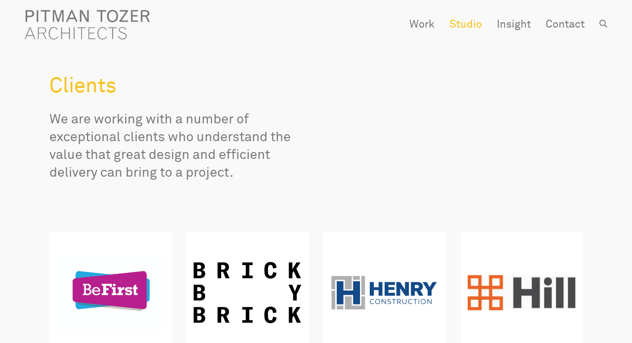

--- FILE ---
content_type: text/html; charset=utf-8
request_url: https://pitmantozer.com/studio/clients/
body_size: 5558
content:
<!DOCTYPE html>
<html>
<head>
<meta charset="utf8" />
<meta name="description" content="" />
<meta http-equiv="X-UA-Compatible" content="IE=edge,chrome=1" />
<meta property="og:title" content="Clients &rarr; Pitman Tozer Architects" />
<meta property="og:url" content="https://pitmantozer.com/studio/clients/" />
<meta property="og:type" content="website" />
<meta property="og:site_name" content="Clients &rarr; Pitman Tozer Architects" />
<meta property="og:image" content="" />
<meta property="og:description" content="" />
<meta name="twitter:card" content="summary_large_image" />
<meta name="twitter:title" content="Clients &rarr; Pitman Tozer Architects" />
<meta name="twitter:url" content="https://pitmantozer.com/studio/clients/" />
<meta name="twitter:image" content="" />
<meta name="twitter:description" content="" />
<meta name="apple-mobile-web-app-capable" content="yes" />
<meta name="apple-mobile-web-app-status-bar-style" content="black" />
<meta name="viewport" content="width=device-width, initial-scale=1, shrink-to-fit=no" />
<meta name="robots" content="index, follow" />
<title>Clients &rarr; Pitman Tozer Architects</title>
<link rel="shortcut icon" href="/site/templates/favicon.png?t=1768971985" />
<link rel="stylesheet" href="/site/templates/dist/app.css" type="text/css" />
<script src="/site/templates/dist/app.js" defer></script>
<script>
var config = {"urls":{"current":"\/studio\/clients\/","templates":"\/site\/templates\/","root":"\/"}};
</script>
<script src="//maps.googleapis.com/maps/api/js?key=AIzaSyCLbdASQiOXjNZZ-Vv5ayqZDs6s9xSjdAQ"></script>
<script>
var _iub = _iub || [];
_iub.csConfiguration = {"lang":"en","siteId":1773378,"countryDetection":true,"consentOnContinuedBrowsing":false,"priorConsent":false,"cookiePolicyInOtherWindow":true,"cookiePolicyId":94345545,"cookiePolicyUrl":"https://pitmantozer.com/privacy-policy/", "banner":{ "acceptButtonDisplay":true,"customizeButtonDisplay":true,"applyStyles":false,"content":"You accept the use of cookies or other identifiers by closing or dismissing this notice.","customizeButtonCaption":"Learn more" }};
</script>
<script src="//cdn.iubenda.com/cs/iubenda_cs.js" charset="UTF-8" async></script>
<script type="text/plain" class="_iub_cs_activate" async src="https://www.googletagmanager.com/gtag/js?id=UA-42310349-1"></script>
<script>
	window.dataLayer = window.dataLayer || [];
	function gtag(){dataLayer.push(arguments);}
	gtag('js', new Date());
	gtag('config', 'UA-42310349-1', {
		'anonymize_ip': true
	});
</script>

</head>

<body class="clients clients studio">

<div data-mailing-list class="mailing__popup">
	<a data-mailing-list-trigger class="close" href="#"><!DOCTYPE html PUBLIC "-//W3C//DTD HTML 4.0 Transitional//EN" "http://www.w3.org/TR/REC-html40/loose.dtd">
<?xml version="1.0" encoding="utf-8"?><html><body><svg version="1.1" xmlns="http://www.w3.org/2000/svg" xmlns:xlink="http://www.w3.org/1999/xlink" x="0px" y="0px" viewbox="0 0 108.4 108.4" style="" xml:space="preserve" class="" preserveAspectRatio="xMinYMin meet">
<rect x="46.6" y="-14.9" transform="matrix(0.7071 -0.7071 0.7071 0.7071 -22.4431 54.1845)" width="15.1" height="138.1"></rect>
<rect x="-14.9" y="46.6" transform="matrix(0.7071 -0.7071 0.7071 0.7071 -22.4437 54.1845)" width="138.1" height="15.1"></rect>
</svg>
</body></html>
</a>
	<h2>Join our mailing list</h2>
	<form class="mailing__list" action="https://pitmantozer.us15.list-manage.com/subscribe/post-json?u=da61435d24a5451bb7b7f4cbf&amp;id=f8391f89f4" method="post" data-response-success="Thanks for signing up!" data-parsley-required-message="This field is required" data-parsley-validate>
		<input type="email" id="mce-EMAIL" name="EMAIL" placeholder="EMAIL" required />
		<div class="fields --consent">
			<input type="checkbox" name="gdpr[1869]" required />
			<label for="gdpr_1869">I consent to Clients &rarr; Pitman Tozer Architects collecting and storing my data from this form.<br /><a href="/privacy-policy/" target="_blank">Find out more</a>.</label>
			<div class="response"></div>
		</div>
		<button type="submit"><!DOCTYPE html PUBLIC "-//W3C//DTD HTML 4.0 Transitional//EN" "http://www.w3.org/TR/REC-html40/loose.dtd">
<?xml version="1.0" encoding="utf-8"?><html><body><svg version="1.1" xmlns="http://www.w3.org/2000/svg" xmlns:xlink="http://www.w3.org/1999/xlink" x="0px" y="0px" viewbox="0 0 88.3 78.7" style="" xml:space="preserve" class="" preserveAspectRatio="xMinYMin meet">
<polygon points="88.3,39.3 50.1,0 44.3,6.2 72.4,34.9 0,34.9 0,43.8 72.4,43.8 44.3,72.5 50.1,78.7 "></polygon>
</svg>
</body></html>
</button>
	</form>
</div>

<header class="main">
	<a class="logo" href="/"><!DOCTYPE html PUBLIC "-//W3C//DTD HTML 4.0 Transitional//EN" "http://www.w3.org/TR/REC-html40/loose.dtd">
<?xml version="1.0" encoding="utf-8"?><html><body><svg version="1.1" xmlns="http://www.w3.org/2000/svg" xmlns:xlink="http://www.w3.org/1999/xlink" x="0px" y="0px" viewbox="0 0 496.6 117.5" style="" xml:space="preserve" class="" preserveAspectRatio="xMinYMin meet">
<path d="M209.1,72.3H224v43.6h3.1V72.3H242v-3h-32.9V72.3z M194.6,115.9h3.1V69.3h-3.1V115.9z M115.7,114.6
	c-10.8,0-16.9-7.9-16.9-21.6c0-13.3,6.5-22,16.3-22c8.6,0,12.9,6.1,14.4,9l2.1-1.9c-1.3-3-6.1-10-16.8-10
	c-11.6,0-19.4,10.1-19.4,25.1c0,16.1,8.6,24.2,20.2,24.2c10.4,0,16.3-8.3,17-10.5l-2.2-2.2C129.2,107.6,125.7,114.6,115.7,114.6
	 M175.9,90.5h-28.2V69.3h-3.1v46.6h3.1V93.4h28.2v22.6h3.1V69.3h-3.1V90.5z M388.9,89.2c-9.4-3.4-12.4-5.8-12.4-9.8
	c0-5.2,4.3-8.5,11.1-8.5c7.9,0,11.3,6.2,12.6,8.7l2.2-3c-2.7-3.6-6.3-8.3-15-8.3c-8.7,0-14,4.2-14,11c0,8,8,10.8,14.2,13
	c7.2,2.5,13.6,5.5,13.6,11.7c0,6.1-5.4,10.4-13,10.4c-10.5,0-13.8-7.5-15-11.1l-2.6,2.1c1.1,3.4,6.4,12,17.5,12
	c9.8,0,16.5-5.6,16.5-13.8C404.4,95.8,397.8,92.5,388.9,89.2 M332.4,72.3h14.9v43.6h3.1V72.3h14.9v-3h-32.9V72.3z M309.2,114.6
	c-10.8,0-16.9-7.9-16.9-21.6c0-13.3,6.5-22,16.3-22c8.6,0,12.9,6.1,14.4,9l2.1-1.9c-1.3-3-6.1-10-16.8-10
	c-11.6,0-19.4,10.1-19.4,25.1c0,16.1,8.6,24.2,20.2,24.2c10.4,0,16.3-8.3,17-10.5l-2.2-2.2C322.6,107.6,319.2,114.6,309.2,114.6
	 M256.1,113V93.4h20.2v-2.9h-20.2V72.2H279l1.3-2.9H253v46.6h27.7l-1.1-2.9H256.1z M9.5,100.4L21,72.5l11.5,27.9H9.5z M19.1,69.3
	L0,115.9h3.1l5.3-12.8h25.2l5.3,12.8h3L22.8,69.3H19.1z M69.8,90.9H55.6V72h15.6c6.1,0,10.7,4.1,10.7,9.4
	C81.9,87.1,77.1,90.9,69.8,90.9 M80.9,90.1c2.7-2.3,4.1-5.3,4.1-8.7c0-7.2-5.6-12.1-13.8-12.1H52.4v46.6h3.1V93.6H72l11.3,22.4h3.1
	L75,93C78.1,92.1,79.3,91.6,80.9,90.1 M428,42.1V26.4h19v-5.6h-19V6.6h20.7l1.7-5.5h-28.7v46.6h28.9l-1.9-5.6H428z M301.3,47.7h6.3
	v-41h15.6V1.1h-37.5v5.6h15.6V47.7z M79.6,47.7h6.3v-41h15.6V1.1H63.9v5.6h15.6V47.7z M9.9,6.7h10.3c6.8,0,10.1,2.7,10.1,8.4
	c0,7.9-7.1,8.1-13.7,8.1H9.9V6.7z M10,28.8h11.4c9.8,0,16.1-5.4,16.1-13.7c0-8.3-6.1-14-14.9-14h-19v46.6H10V28.8z M377.8,6.7h23.6
	l-26,37.4v3.6h34.7v-5.6h-25.9l26-37.4V1.1h-32.5V6.7z M253.9,1.1h-6.3v36.3L227.2,1.1h-8.5v46.6h6.3v-38l21.4,38h7.6V1.1z
	 M148.5,47.7h5.7V1.1h-9.8L133,39L121.4,1.1h-9.9v46.6h5.7V6.3l12.5,41.4h6.2l12.5-41.4V47.7z M348.4,43.6c-9,0-15.2-7.7-15.2-18.8
	c0-11.8,5.9-19.1,15.4-19.1c9.1,0,15,7.3,15,18.5C363.6,36,357.6,43.6,348.4,43.6 M348.5,0c-13.1,0-22.1,9.2-22.1,24.4
	c0,15.3,8.4,24.9,21.8,24.9c6.6,0,22-3.7,22-25C370.3,9.7,361.5,0,348.5,0 M53.9,1.1h-6.3v46.6h6.3V1.1z M467.2,21.3V6.5h11.6
	c6.3,0,9.4,2.5,9.4,7.3s-3.1,7.4-8.9,7.4H467.2z M485.1,25.8c6.4-1.8,9.7-5.2,9.7-12c0-7.4-6-12.7-14.4-12.7h-19.6v46.6h6.3V26.8
	h11.5l11.1,20.9h6.8L485.1,25.8z M177.4,30.7l9.2-21.3l9.2,21.3H177.4z M189.4,1.1h-5.6l-20.2,46.6h6.5l4.9-11.2h23.3l4.9,11.2h6.4
	L189.4,1.1z"></path>
</svg>
</body></html>
</a>
	<a class="nav__trigger show@xs show@sm" href="#"><!DOCTYPE html PUBLIC "-//W3C//DTD HTML 4.0 Transitional//EN" "http://www.w3.org/TR/REC-html40/loose.dtd">
<?xml version="1.0" encoding="utf-8"?><html><body><svg version="1.1" xmlns="http://www.w3.org/2000/svg" xmlns:xlink="http://www.w3.org/1999/xlink" x="0px" y="0px" viewbox="0 0 73.7 76.3" style="" xml:space="preserve" class="" preserveAspectRatio="xMinYMin meet">
<style type="text/css">
	.st0{display:none;fill:#FFFFFF;}
	.st1{display:none;}
	.st2{display:inline;fill:#FFFFFF;}
	.st3{display:inline;fill:#797979;}
	.st4{font-family:'Akkurat';}
	.st5{font-size:32.891px;}
	.st6{letter-spacing:-1;}
	.st7{font-size:23.9469px;}
	.st8{display:inline;fill:none;stroke:#797979;stroke-width:3.57;}
	.st9{display:none;fill:none;stroke:#797979;stroke-width:3.57;}
</style>
<g>
	<polygon class="st0" points="15.5,614.5 26.5,603.9 24.7,602.3 16.8,610.1 16.8,590 14.3,590 14.3,610.1 6.3,602.3 4.6,603.9 	"></polygon>
	<g class="st1">
		<path class="st2" d="M16-65.7c-6,0-9.4-4.4-9.4-12c0-7.4,3.6-12.3,9.1-12.3c4.8,0,7.2,3.4,8,5l1.2-1c-0.7-1.7-3.4-5.6-9.4-5.6
			c-6.5,0-10.8,5.7-10.8,14C4.8-68.5,9.6-64,16-64c5.8,0,9.1-4.6,9.5-5.9l-1.2-1.2C23.5-69.6,21.6-65.7,16-65.7"></path>
	</g>
	<text transform="matrix(1 0 0 1.0022 -22.1821 18.2571)" class="st1"><tspan x="0" y="0" class="st3 st4 st5 st6">W</tspan><tspan x="27.3" y="0" class="st3 st4 st5">o</tspan><tspan x="45.2" y="0" class="st3 st4 st5">r</tspan><tspan x="57.6" y="0" class="st3 st4 st5">k  </tspan></text>
	<text transform="matrix(1 0 0 1.0022 -10.9663 174.8357)" class="st4 st5" style="display:none;fill:#797979;">      </text>
	<text transform="matrix(1 0 0 1.0022 -33.2006 279.2322)" class="st1"><tspan x="0" y="0" class="st3 st4 st5">S</tspan><tspan x="21.1" y="0" class="st3 st4 st5">t</tspan><tspan x="33.3" y="0" class="st3 st4 st5">u</tspan><tspan x="51.9" y="0" class="st3 st4 st5">d</tspan><tspan x="70.7" y="0" class="st3 st4 st5">i</tspan><tspan x="79.1" y="0" class="st3 st4 st5">o       </tspan></text>
	<text transform="matrix(1 0 0 1.0022 -35.0752 331.4138)" class="st1"><tspan x="0" y="0" class="st3 st4 st5">I</tspan><tspan x="8.6" y="0" class="st3 st4 st5">n</tspan><tspan x="27.4" y="0" class="st3 st4 st5">s</tspan><tspan x="44" y="0" class="st3 st4 st5">i</tspan><tspan x="52.3" y="0" class="st3 st4 st5">g</tspan><tspan x="69.6" y="0" class="st3 st4 st5">h</tspan><tspan x="88.6" y="0" class="st3 st4 st5">t        </tspan></text>
	<text transform="matrix(1 0 0 1.0022 -43.7583 383.5955)" class="st1"><tspan x="0" y="0" class="st3 st4 st5">C</tspan><tspan x="20.9" y="0" class="st3 st4 st5">o</tspan><tspan x="38.7" y="0" class="st3 st4 st5">n</tspan><tspan x="57.7" y="0" class="st3 st4 st5">t</tspan><tspan x="70.5" y="0" class="st3 st4 st5">a</tspan><tspan x="88.3" y="0" class="st3 st4 st5">c</tspan><tspan x="105.9" y="0" class="st3 st4 st5">t</tspan></text>
	<text transform="matrix(1 0 0 1.0022 -115.229 85.6902)" class="st1"><tspan x="0" y="0" class="st3 st4 st7">R</tspan><tspan x="15.4" y="0" class="st3 st4 st7">e</tspan><tspan x="28.5" y="0" class="st3 st4 st7">si</tspan><tspan x="46.8" y="0" class="st3 st4 st7">d</tspan><tspan x="60.8" y="0" class="st3 st4 st7">e</tspan><tspan x="73.8" y="0" class="st3 st4 st7">n</tspan><tspan x="87.6" y="0" class="st3 st4 st7">t</tspan><tspan x="96.6" y="0" class="st3 st4 st7">i</tspan><tspan x="102.7" y="0" class="st3 st4 st7">a</tspan><tspan x="115.7" y="0" class="st3 st4 st7">l &amp; </tspan><tspan x="151.3" y="0" class="st3 st4 st7">M</tspan><tspan x="171.9" y="0" class="st3 st4 st7">i</tspan><tspan x="178.3" y="0" class="st3 st4 st7">x</tspan><tspan x="189.7" y="0" class="st3 st4 st7">e</tspan><tspan x="202.8" y="0" class="st3 st4 st7">d </tspan><tspan x="222.6" y="0" class="st3 st4 st7">u</tspan><tspan x="236.2" y="0" class="st3 st4 st7">s</tspan><tspan x="248.5" y="0" class="st3 st4 st7">e</tspan></text>
	<text transform="matrix(1 0 0 1 146.2769 85.6902)" class="st1"><tspan x="0" y="0" class="st3 st4" style="font-size:24px;"> </tspan><tspan x="4.6" y="0" class="st3 st4" style="font-size:24px;"> </tspan><tspan x="9.1" y="0" class="st3 st4" style="font-size:24px;">   </tspan><tspan x="22.9" y="0" class="st3 st4" style="font-size:24px;"> </tspan><tspan x="27.5" y="0" class="st3 st4" style="font-size:24px;"> </tspan><tspan x="32" y="0" class="st3 st4" style="font-size:24px;"> </tspan></text>
	<text transform="matrix(1 0 0 1.0022 -64.8169 125.2371)" class="st1"><tspan x="0" y="0" class="st4 st7" style="display:inline;fill:#F7C221;">P</tspan><tspan x="14.7" y="0" class="st4 st7" style="display:inline;fill:#F7C221;">r</tspan><tspan x="23.8" y="0" class="st4 st7" style="display:inline;fill:#F7C221;">i</tspan><tspan x="30.2" y="0" class="st4 st7" style="display:inline;fill:#F7C221;">v</tspan><tspan x="41.6" y="0" class="st4 st7" style="display:inline;fill:#F7C221;">at</tspan><tspan x="63.7" y="0" class="st4 st7" style="display:inline;fill:#F7C221;">e </tspan><tspan x="82.4" y="0" class="st4 st7" style="display:inline;fill:#F7C221;">ho</tspan><tspan x="109.4" y="0" class="st4 st7" style="display:inline;fill:#F7C221;">u</tspan><tspan x="123" y="0" class="st4 st7" style="display:inline;fill:#F7C221;">s</tspan><tspan x="135.3" y="0" class="st4 st7" style="display:inline;fill:#F7C221;">e</tspan><tspan x="148.4" y="0" class="st4 st7" style="display:inline;fill:#F7C221;">s</tspan></text>
	<text transform="matrix(1 0 0 1 95.8648 125.2371)" class="st4" style="display:none;fill:#797979; font-size:24px;">        </text>
	<text transform="matrix(1 0 0 1.0022 -87.0561 164.7834)" class="st1"><tspan x="0" y="0" class="st3 st4 st7">C</tspan><tspan x="14.8" y="0" class="st3 st4 st7">i</tspan><tspan x="21.3" y="0" class="st3 st4 st7">v</tspan><tspan x="32.9" y="0" class="st3 st4 st7">i</tspan><tspan x="39.1" y="0" class="st3 st4 st7">c &amp; </tspan><tspan x="80.5" y="0" class="st3 st4 st7">C</tspan><tspan x="95.7" y="0" class="st3 st4 st7">o</tspan><tspan x="108.8" y="0" class="st3 st4 st7">m</tspan><tspan x="129.4" y="0" class="st3 st4 st7">m</tspan><tspan x="150.1" y="0" class="st3 st4 st7">u</tspan><tspan x="163.5" y="0" class="st3 st4 st7">n</tspan><tspan x="177.1" y="0" class="st3 st4 st7">i</tspan><tspan x="183.5" y="0" class="st3 st4 st7">t</tspan><tspan x="193.3" y="0" class="st3 st4 st7">y</tspan></text>
	<text transform="matrix(1 0 0 1 118.104 164.7834)" class="st4" style="display:none;fill:#797979; font-size:24px;">       </text>
	<text transform="matrix(1 0 0 1.0022 -24.9804 202.7834)" class="st1"><tspan x="0" y="0" class="st3 st4 st7">A</tspan><tspan x="14.9" y="0" class="st3 st4 st7">r</tspan><tspan x="24" y="0" class="st3 st4 st7">c</tspan><tspan x="36.5" y="0" class="st3 st4 st7">h</tspan><tspan x="50.1" y="0" class="st3 st4 st7">i</tspan><tspan x="56.6" y="0" class="st3 st4 st7">v</tspan><tspan x="67.9" y="0" class="st3 st4 st7">e</tspan></text>
	<g class="st1">
		<path class="st8" d="M17.1,572.7c5.9,0,10.7-4.8,10.7-10.7c0-5.9-4.8-10.7-10.7-10.7c-5.9,0-10.7,4.8-10.7,10.7
			C6.4,567.9,11.2,572.7,17.1,572.7z"></path>
	</g>
	<line class="st9" x1="24.2" y1="569.1" x2="34.9" y2="579.8"></line>
</g>
<g>
	<polygon points="36.9,57.9 62.6,32.8 58.6,29.1 39.8,47.4 39.8,0 33.9,0 33.9,47.4 15.1,29.1 11.1,32.8 	"></polygon>
	<rect y="68.4" width="73.7" height="7.9"></rect>
</g>
</svg>
</body></html>
</a>

		
		<ul class="menu hide@xs hide@sm">
							<li><a href="/work/" data-sub-menu-trigger="work" data-page="work">Work</a></li>
							<li><a href="/studio/" data-sub-menu-trigger="studio" data-page="studio">Studio</a></li>
							<li><a href="/insight/" data-sub-menu-trigger="insight" data-page="insight">Insight</a></li>
							<li><a href="/contact/" data-sub-menu-trigger="contact" data-page="contact">Contact</a></li>
						<li><a href="#" data-sub-menu-trigger="search" data-page="search"><!DOCTYPE html PUBLIC "-//W3C//DTD HTML 4.0 Transitional//EN" "http://www.w3.org/TR/REC-html40/loose.dtd">
<?xml version="1.0" encoding="utf-8"?><html><body><svg version="1.1" xmlns="http://www.w3.org/2000/svg" xmlns:xlink="http://www.w3.org/1999/xlink" x="0px" y="0px" viewbox="0 0 39.8 39.8" style="" xml:space="preserve" class="" preserveAspectRatio="xMinYMin meet">
<g>
	<g>
		<path d="M15.7,31.4C7.1,31.4,0,24.4,0,15.7S7.1,0,15.7,0s15.7,7.1,15.7,15.7S24.4,31.4,15.7,31.4z M15.7,4.5
			c-6.2,0-11.2,5-11.2,11.2S9.5,27,15.7,27S27,21.9,27,15.7S21.9,4.5,15.7,4.5z"></path>
	</g>
	<g>
		<rect x="29.2" y="21.9" transform="matrix(0.7071 -0.7071 0.7071 0.7071 -13.0264 31.4506)" width="4.5" height="19.1"></rect>
	</g>
</g>
</svg>
</body></html>
</a></li>
		</ul>

		
			
						<div data-sub-menu="work">
				<ul class="menu">
					
						
						<li><a href="/work/residential-mixed-use/">Residential &amp; Mixed Use</a></li>
					
						
						<li><a href="/work/private-houses/">Private Houses</a></li>
					
						
						<li><a href="/work/education-community/">Education &amp; Community</a></li>
					
						
						<li><a href="/work/archive/">Archive</a></li>
										<li class="--svg"><a href="#" data-sub-menu-close><!DOCTYPE html PUBLIC "-//W3C//DTD HTML 4.0 Transitional//EN" "http://www.w3.org/TR/REC-html40/loose.dtd">
<?xml version="1.0" encoding="utf-8"?><html><body><svg version="1.1" xmlns="http://www.w3.org/2000/svg" xmlns:xlink="http://www.w3.org/1999/xlink" x="0px" y="0px" viewbox="0 0 108.4 108.4" style="" xml:space="preserve" class="" preserveAspectRatio="xMinYMin meet">
<rect x="46.6" y="-14.9" transform="matrix(0.7071 -0.7071 0.7071 0.7071 -22.4431 54.1845)" width="15.1" height="138.1"></rect>
<rect x="-14.9" y="46.6" transform="matrix(0.7071 -0.7071 0.7071 0.7071 -22.4437 54.1845)" width="138.1" height="15.1"></rect>
</svg>
</body></html>
</a></li>
				</ul>
			</div>
			
		
			
						<div data-sub-menu="studio">
				<ul class="menu">
					
						
						<li><a href="/studio/about/">About</a></li>
					
						
						<li><a href="/studio/expertise/">Expertise</a></li>
					
						
						<li><a href="/studio/clients/">Clients</a></li>
					
						
						<li><a href="/studio/work-for-us/">Work for us</a></li>
										<li class="--svg"><a href="#" data-sub-menu-close><!DOCTYPE html PUBLIC "-//W3C//DTD HTML 4.0 Transitional//EN" "http://www.w3.org/TR/REC-html40/loose.dtd">
<?xml version="1.0" encoding="utf-8"?><html><body><svg version="1.1" xmlns="http://www.w3.org/2000/svg" xmlns:xlink="http://www.w3.org/1999/xlink" x="0px" y="0px" viewbox="0 0 108.4 108.4" style="" xml:space="preserve" class="" preserveAspectRatio="xMinYMin meet">
<rect x="46.6" y="-14.9" transform="matrix(0.7071 -0.7071 0.7071 0.7071 -22.4431 54.1845)" width="15.1" height="138.1"></rect>
<rect x="-14.9" y="46.6" transform="matrix(0.7071 -0.7071 0.7071 0.7071 -22.4437 54.1845)" width="138.1" height="15.1"></rect>
</svg>
</body></html>
</a></li>
				</ul>
			</div>
			
		
			
						<div data-sub-menu="insight">
				<ul class="menu">
					
						
						<li><a href="/insight/">All</a></li>
					
						
						<li><a href="/insight/awards/">Awards</a></li>
					
						
						<li><a href="/insight/events/">Events</a></li>
					
						
						<li><a href="/insight/press/">Press</a></li>
					
						
						<li><a href="/insight/thoughts/">Thoughts</a></li>
					
						
						<li><a href="/insight/newsletters/">Newsletters</a></li>
										<li class="--svg"><a href="#" data-sub-menu-close><!DOCTYPE html PUBLIC "-//W3C//DTD HTML 4.0 Transitional//EN" "http://www.w3.org/TR/REC-html40/loose.dtd">
<?xml version="1.0" encoding="utf-8"?><html><body><svg version="1.1" xmlns="http://www.w3.org/2000/svg" xmlns:xlink="http://www.w3.org/1999/xlink" x="0px" y="0px" viewbox="0 0 108.4 108.4" style="" xml:space="preserve" class="" preserveAspectRatio="xMinYMin meet">
<rect x="46.6" y="-14.9" transform="matrix(0.7071 -0.7071 0.7071 0.7071 -22.4431 54.1845)" width="15.1" height="138.1"></rect>
<rect x="-14.9" y="46.6" transform="matrix(0.7071 -0.7071 0.7071 0.7071 -22.4437 54.1845)" width="138.1" height="15.1"></rect>
</svg>
</body></html>
</a></li>
				</ul>
			</div>
			
		
			
			
		
		<div data-sub-menu="search">
			<ul class="menu">
				<li class="--svg"><a href="#" data-sub-menu-close><!DOCTYPE html PUBLIC "-//W3C//DTD HTML 4.0 Transitional//EN" "http://www.w3.org/TR/REC-html40/loose.dtd">
<?xml version="1.0" encoding="utf-8"?><html><body><svg version="1.1" xmlns="http://www.w3.org/2000/svg" xmlns:xlink="http://www.w3.org/1999/xlink" x="0px" y="0px" viewbox="0 0 108.4 108.4" style="" xml:space="preserve" class="" preserveAspectRatio="xMinYMin meet">
<rect x="46.6" y="-14.9" transform="matrix(0.7071 -0.7071 0.7071 0.7071 -22.4431 54.1845)" width="15.1" height="138.1"></rect>
<rect x="-14.9" y="46.6" transform="matrix(0.7071 -0.7071 0.7071 0.7071 -22.4437 54.1845)" width="138.1" height="15.1"></rect>
</svg>
</body></html>
</a></li>
				<li class="--search">
					<form id="search" action="/search/" method="get">
						<input type="text" name="q" value="" placeholder="Search work" autocomplete="off" />
						<button type="submit"><!DOCTYPE html PUBLIC "-//W3C//DTD HTML 4.0 Transitional//EN" "http://www.w3.org/TR/REC-html40/loose.dtd">
<?xml version="1.0" encoding="utf-8"?><html><body><svg version="1.1" xmlns="http://www.w3.org/2000/svg" xmlns:xlink="http://www.w3.org/1999/xlink" x="0px" y="0px" viewbox="0 0 88.3 78.7" style="" xml:space="preserve" class="" preserveAspectRatio="xMinYMin meet">
<polygon points="88.3,39.3 50.1,0 44.3,6.2 72.4,34.9 0,34.9 0,43.8 72.4,43.8 44.3,72.5 50.1,78.7 "></polygon>
</svg>
</body></html>
</button>
					</form>
				</li>
			</ul>
		</div>

	
</header>

<nav class="small show@xs show@sm">

	<a class="nav__trigger" href="#"><!DOCTYPE html PUBLIC "-//W3C//DTD HTML 4.0 Transitional//EN" "http://www.w3.org/TR/REC-html40/loose.dtd">
<?xml version="1.0" encoding="utf-8"?><html><body><svg version="1.1" xmlns="http://www.w3.org/2000/svg" xmlns:xlink="http://www.w3.org/1999/xlink" x="0px" y="0px" viewbox="0 0 73.7 76.3" style="" xml:space="preserve" class="" preserveAspectRatio="xMinYMin meet">
<style type="text/css">
	.st0{display:none;fill:#FFFFFF;}
	.st1{display:none;}
	.st2{display:inline;fill:#FFFFFF;}
	.st3{display:inline;fill:#797979;}
	.st4{font-family:'Akkurat';}
	.st5{font-size:32.891px;}
	.st6{letter-spacing:-1;}
	.st7{font-size:23.9469px;}
	.st8{display:inline;fill:none;stroke:#797979;stroke-width:3.57;}
	.st9{display:none;fill:none;stroke:#797979;stroke-width:3.57;}
</style>
<g>
	<polygon class="st0" points="15.5,614.5 26.5,603.9 24.7,602.3 16.8,610.1 16.8,590 14.3,590 14.3,610.1 6.3,602.3 4.6,603.9 	"></polygon>
	<g class="st1">
		<path class="st2" d="M16-65.7c-6,0-9.4-4.4-9.4-12c0-7.4,3.6-12.3,9.1-12.3c4.8,0,7.2,3.4,8,5l1.2-1c-0.7-1.7-3.4-5.6-9.4-5.6
			c-6.5,0-10.8,5.7-10.8,14C4.8-68.5,9.6-64,16-64c5.8,0,9.1-4.6,9.5-5.9l-1.2-1.2C23.5-69.6,21.6-65.7,16-65.7"></path>
	</g>
	<text transform="matrix(1 0 0 1.0022 -22.1821 18.2571)" class="st1"><tspan x="0" y="0" class="st3 st4 st5 st6">W</tspan><tspan x="27.3" y="0" class="st3 st4 st5">o</tspan><tspan x="45.2" y="0" class="st3 st4 st5">r</tspan><tspan x="57.6" y="0" class="st3 st4 st5">k  </tspan></text>
	<text transform="matrix(1 0 0 1.0022 -10.9663 174.8357)" class="st4 st5" style="display:none;fill:#797979;">      </text>
	<text transform="matrix(1 0 0 1.0022 -33.2006 279.2322)" class="st1"><tspan x="0" y="0" class="st3 st4 st5">S</tspan><tspan x="21.1" y="0" class="st3 st4 st5">t</tspan><tspan x="33.3" y="0" class="st3 st4 st5">u</tspan><tspan x="51.9" y="0" class="st3 st4 st5">d</tspan><tspan x="70.7" y="0" class="st3 st4 st5">i</tspan><tspan x="79.1" y="0" class="st3 st4 st5">o       </tspan></text>
	<text transform="matrix(1 0 0 1.0022 -35.0752 331.4138)" class="st1"><tspan x="0" y="0" class="st3 st4 st5">I</tspan><tspan x="8.6" y="0" class="st3 st4 st5">n</tspan><tspan x="27.4" y="0" class="st3 st4 st5">s</tspan><tspan x="44" y="0" class="st3 st4 st5">i</tspan><tspan x="52.3" y="0" class="st3 st4 st5">g</tspan><tspan x="69.6" y="0" class="st3 st4 st5">h</tspan><tspan x="88.6" y="0" class="st3 st4 st5">t        </tspan></text>
	<text transform="matrix(1 0 0 1.0022 -43.7583 383.5955)" class="st1"><tspan x="0" y="0" class="st3 st4 st5">C</tspan><tspan x="20.9" y="0" class="st3 st4 st5">o</tspan><tspan x="38.7" y="0" class="st3 st4 st5">n</tspan><tspan x="57.7" y="0" class="st3 st4 st5">t</tspan><tspan x="70.5" y="0" class="st3 st4 st5">a</tspan><tspan x="88.3" y="0" class="st3 st4 st5">c</tspan><tspan x="105.9" y="0" class="st3 st4 st5">t</tspan></text>
	<text transform="matrix(1 0 0 1.0022 -115.229 85.6902)" class="st1"><tspan x="0" y="0" class="st3 st4 st7">R</tspan><tspan x="15.4" y="0" class="st3 st4 st7">e</tspan><tspan x="28.5" y="0" class="st3 st4 st7">si</tspan><tspan x="46.8" y="0" class="st3 st4 st7">d</tspan><tspan x="60.8" y="0" class="st3 st4 st7">e</tspan><tspan x="73.8" y="0" class="st3 st4 st7">n</tspan><tspan x="87.6" y="0" class="st3 st4 st7">t</tspan><tspan x="96.6" y="0" class="st3 st4 st7">i</tspan><tspan x="102.7" y="0" class="st3 st4 st7">a</tspan><tspan x="115.7" y="0" class="st3 st4 st7">l &amp; </tspan><tspan x="151.3" y="0" class="st3 st4 st7">M</tspan><tspan x="171.9" y="0" class="st3 st4 st7">i</tspan><tspan x="178.3" y="0" class="st3 st4 st7">x</tspan><tspan x="189.7" y="0" class="st3 st4 st7">e</tspan><tspan x="202.8" y="0" class="st3 st4 st7">d </tspan><tspan x="222.6" y="0" class="st3 st4 st7">u</tspan><tspan x="236.2" y="0" class="st3 st4 st7">s</tspan><tspan x="248.5" y="0" class="st3 st4 st7">e</tspan></text>
	<text transform="matrix(1 0 0 1 146.2769 85.6902)" class="st1"><tspan x="0" y="0" class="st3 st4" style="font-size:24px;"> </tspan><tspan x="4.6" y="0" class="st3 st4" style="font-size:24px;"> </tspan><tspan x="9.1" y="0" class="st3 st4" style="font-size:24px;">   </tspan><tspan x="22.9" y="0" class="st3 st4" style="font-size:24px;"> </tspan><tspan x="27.5" y="0" class="st3 st4" style="font-size:24px;"> </tspan><tspan x="32" y="0" class="st3 st4" style="font-size:24px;"> </tspan></text>
	<text transform="matrix(1 0 0 1.0022 -64.8169 125.2371)" class="st1"><tspan x="0" y="0" class="st4 st7" style="display:inline;fill:#F7C221;">P</tspan><tspan x="14.7" y="0" class="st4 st7" style="display:inline;fill:#F7C221;">r</tspan><tspan x="23.8" y="0" class="st4 st7" style="display:inline;fill:#F7C221;">i</tspan><tspan x="30.2" y="0" class="st4 st7" style="display:inline;fill:#F7C221;">v</tspan><tspan x="41.6" y="0" class="st4 st7" style="display:inline;fill:#F7C221;">at</tspan><tspan x="63.7" y="0" class="st4 st7" style="display:inline;fill:#F7C221;">e </tspan><tspan x="82.4" y="0" class="st4 st7" style="display:inline;fill:#F7C221;">ho</tspan><tspan x="109.4" y="0" class="st4 st7" style="display:inline;fill:#F7C221;">u</tspan><tspan x="123" y="0" class="st4 st7" style="display:inline;fill:#F7C221;">s</tspan><tspan x="135.3" y="0" class="st4 st7" style="display:inline;fill:#F7C221;">e</tspan><tspan x="148.4" y="0" class="st4 st7" style="display:inline;fill:#F7C221;">s</tspan></text>
	<text transform="matrix(1 0 0 1 95.8648 125.2371)" class="st4" style="display:none;fill:#797979; font-size:24px;">        </text>
	<text transform="matrix(1 0 0 1.0022 -87.0561 164.7834)" class="st1"><tspan x="0" y="0" class="st3 st4 st7">C</tspan><tspan x="14.8" y="0" class="st3 st4 st7">i</tspan><tspan x="21.3" y="0" class="st3 st4 st7">v</tspan><tspan x="32.9" y="0" class="st3 st4 st7">i</tspan><tspan x="39.1" y="0" class="st3 st4 st7">c &amp; </tspan><tspan x="80.5" y="0" class="st3 st4 st7">C</tspan><tspan x="95.7" y="0" class="st3 st4 st7">o</tspan><tspan x="108.8" y="0" class="st3 st4 st7">m</tspan><tspan x="129.4" y="0" class="st3 st4 st7">m</tspan><tspan x="150.1" y="0" class="st3 st4 st7">u</tspan><tspan x="163.5" y="0" class="st3 st4 st7">n</tspan><tspan x="177.1" y="0" class="st3 st4 st7">i</tspan><tspan x="183.5" y="0" class="st3 st4 st7">t</tspan><tspan x="193.3" y="0" class="st3 st4 st7">y</tspan></text>
	<text transform="matrix(1 0 0 1 118.104 164.7834)" class="st4" style="display:none;fill:#797979; font-size:24px;">       </text>
	<text transform="matrix(1 0 0 1.0022 -24.9804 202.7834)" class="st1"><tspan x="0" y="0" class="st3 st4 st7">A</tspan><tspan x="14.9" y="0" class="st3 st4 st7">r</tspan><tspan x="24" y="0" class="st3 st4 st7">c</tspan><tspan x="36.5" y="0" class="st3 st4 st7">h</tspan><tspan x="50.1" y="0" class="st3 st4 st7">i</tspan><tspan x="56.6" y="0" class="st3 st4 st7">v</tspan><tspan x="67.9" y="0" class="st3 st4 st7">e</tspan></text>
	<g class="st1">
		<path class="st8" d="M17.1,572.7c5.9,0,10.7-4.8,10.7-10.7c0-5.9-4.8-10.7-10.7-10.7c-5.9,0-10.7,4.8-10.7,10.7
			C6.4,567.9,11.2,572.7,17.1,572.7z"></path>
	</g>
	<line class="st9" x1="24.2" y1="569.1" x2="34.9" y2="579.8"></line>
</g>
<g>
	<polygon points="36.9,57.9 62.6,32.8 58.6,29.1 39.8,47.4 39.8,0 33.9,0 33.9,47.4 15.1,29.1 11.1,32.8 	"></polygon>
	<rect y="68.4" width="73.7" height="7.9"></rect>
</g>
</svg>
</body></html>
</a>

	
		<ul class="menu">
			
				
				<li class="--children">

					<a href="/work/" data-sub-menu-trigger-small="work" data-page="work">Work</a>

										<div data-sub-menu-small="work">
						<ul class="menu">
							
								
								<li><a href="/work/residential-mixed-use/">Residential &amp; Mixed Use</a></li>
							
								
								<li><a href="/work/private-houses/">Private Houses</a></li>
							
								
								<li><a href="/work/education-community/">Education &amp; Community</a></li>
							
								
								<li><a href="/work/archive/">Archive</a></li>
													</ul>
					</div>
					
				</li>

			
				
				<li class="--children">

					<a href="/studio/" data-sub-menu-trigger-small="studio" data-page="studio">Studio</a>

										<div data-sub-menu-small="studio">
						<ul class="menu">
							
								
								<li><a href="/studio/about/">About</a></li>
							
								
								<li><a href="/studio/expertise/">Expertise</a></li>
							
								
								<li><a href="/studio/clients/">Clients</a></li>
							
								
								<li><a href="/studio/work-for-us/">Work for us</a></li>
													</ul>
					</div>
					
				</li>

			
				
				<li class="--children">

					<a href="/insight/" data-sub-menu-trigger-small="insight" data-page="insight">Insight</a>

										<div data-sub-menu-small="insight">
						<ul class="menu">
							
								
								<li><a href="/insight/">All</a></li>
							
								
								<li><a href="/insight/awards/">Awards</a></li>
							
								
								<li><a href="/insight/events/">Events</a></li>
							
								
								<li><a href="/insight/press/">Press</a></li>
							
								
								<li><a href="/insight/thoughts/">Thoughts</a></li>
							
								
								<li><a href="/insight/newsletters/">Newsletters</a></li>
													</ul>
					</div>
					
				</li>

			
				
				<li >

					<a href="/contact/" data-sub-menu-trigger-small="contact" data-page="contact">Contact</a>

					
				</li>

					</ul>

	</nav>

<main class="page" data-barba="wrapper">

<article data-barba="container" data-barba-namespace="clients" data-name="clients">
	<noscript data-title="Clients &rarr; Pitman Tozer Architects" data-body-classes="clients clients studio"></noscript>

	<div class="flex	pl:20@xs pr:20@xs	pl:50@sm pr:50@sm	pl:50@md pr:50@md	pl:100@lg pr:100@lg">
		<div class="wrap">
			<div class="span:12@xs">
				<h1 class="page__title mb:25@xs">Clients</h1>
			</div>
			<div class="span:12@xs span:10@sm span:8@md span:6@lg">
				<div class="text fs:18@xs fs:27@sm mb:100@xs">
					<p>We are working with a number of exceptional clients who understand the value that great design and efficient delivery can bring to a project.</p>				</div>
			</div>
		</div>
						<div class="wrap clients__layout">
						<div class="span:6@xs span:4@sm span:3@md client">
				<div data-ratio data-format="landscape" style="padding-bottom:100%;">
					<img data-src="/site/assets/files/1118/be_first_-_white_background_cmyk.jpg" class="--lazy" />
				</div>
			</div>
						<div class="span:6@xs span:4@sm span:3@md client">
				<div data-ratio data-format="landscape" style="padding-bottom:100%;">
					<img data-src="/site/assets/files/1118/bxblogolarge.png" class="--lazy" />
				</div>
			</div>
						<div class="span:6@xs span:4@sm span:3@md client">
				<div data-ratio data-format="landscape" style="padding-bottom:100%;">
					<img data-src="/site/assets/files/1118/hc.png" class="--lazy" />
				</div>
			</div>
						<div class="span:6@xs span:4@sm span:3@md client">
				<div data-ratio data-format="landscape" style="padding-bottom:100%;">
					<img data-src="/site/assets/files/1118/hill_website.jpg" class="--lazy" />
				</div>
			</div>
						<div class="span:6@xs span:4@sm span:3@md client">
				<div data-ratio data-format="landscape" style="padding-bottom:100%;">
					<img data-src="/site/assets/files/1118/lb-hillingdon.png" class="--lazy" />
				</div>
			</div>
						<div class="span:6@xs span:4@sm span:3@md client">
				<div data-ratio data-format="landscape" style="padding-bottom:100%;">
					<img data-src="/site/assets/files/1118/lindhill-logo.png" class="--lazy" />
				</div>
			</div>
						<div class="span:6@xs span:4@sm span:3@md client">
				<div data-ratio data-format="landscape" style="padding-bottom:100%;">
					<img data-src="/site/assets/files/1118/xr5i1u-h.jpeg" class="--lazy" />
				</div>
			</div>
						<div class="span:6@xs span:4@sm span:3@md client">
				<div data-ratio data-format="landscape" style="padding-bottom:100%;">
					<img data-src="/site/assets/files/1118/800px-lb_newham_logosvg.png" class="--lazy" />
				</div>
			</div>
						<div class="span:6@xs span:4@sm span:3@md client">
				<div data-ratio data-format="landscape" style="padding-bottom:100%;">
					<img data-src="/site/assets/files/1118/peabody_teal_lat_rgb_300.png" class="--lazy" />
				</div>
			</div>
						<div class="span:6@xs span:4@sm span:3@md client">
				<div data-ratio data-format="landscape" style="padding-bottom:100%;">
					<img data-src="/site/assets/files/1118/populo_logo.png" class="--lazy" />
				</div>
			</div>
						<div class="span:6@xs span:4@sm span:3@md client">
				<div data-ratio data-format="landscape" style="padding-bottom:100%;">
					<img data-src="/site/assets/files/1118/southwarkcouncillogo0508b.jpg" class="--lazy" />
				</div>
			</div>
						<div class="span:6@xs span:4@sm span:3@md client">
				<div data-ratio data-format="landscape" style="padding-bottom:100%;">
					<img data-src="/site/assets/files/1118/vistrypartnerships_logo_rgb.png" class="--lazy" />
				</div>
			</div>
						<div class="span:6@xs span:4@sm span:3@md client">
				<div data-ratio data-format="landscape" style="padding-bottom:100%;">
					<img data-src="/site/assets/files/1118/gp-logo.jpg" class="--lazy" />
				</div>
			</div>
						<div class="span:6@xs span:4@sm span:3@md client">
				<div data-ratio data-format="landscape" style="padding-bottom:100%;">
					<img data-src="/site/assets/files/1118/aysgvrux_400x400.jpg" class="--lazy" />
				</div>
			</div>
						<div class="span:6@xs span:4@sm span:3@md client">
				<div data-ratio data-format="landscape" style="padding-bottom:100%;">
					<img data-src="/site/assets/files/1118/lb_waltham_forest_logo.png" class="--lazy" />
				</div>
			</div>
					</div>
			</div>

</article>

</main>

<footer class="main">
	<ul class="meta hide@xs">
		<li>&copy; Pitman Tozer Architects 2026</li>
					<li><a href="/privacy-policy/">Privacy policy</a></li>
			</ul>
			<ul class="social">
					<li><a href="https://pt.linkedin.com/company/pitman-tozer-architects/" target="_blank">LinkedIn</a></li>
					<li><a href="https://www.instagram.com/pitmantozer/" target="_blank">Instagram</a></li>
					<li><a href="https://twitter.com/PitmanTozer/" target="_blank">Twitter</a></li>
			</ul>
		<ul class="meta show:f@xs mt:10@xs">
					<li><a href="">Privacy policy</a></li>
				<li>&copy; Pitman Tozer Architects 2026</li>
	</ul>
</footer>

</body>
</html>